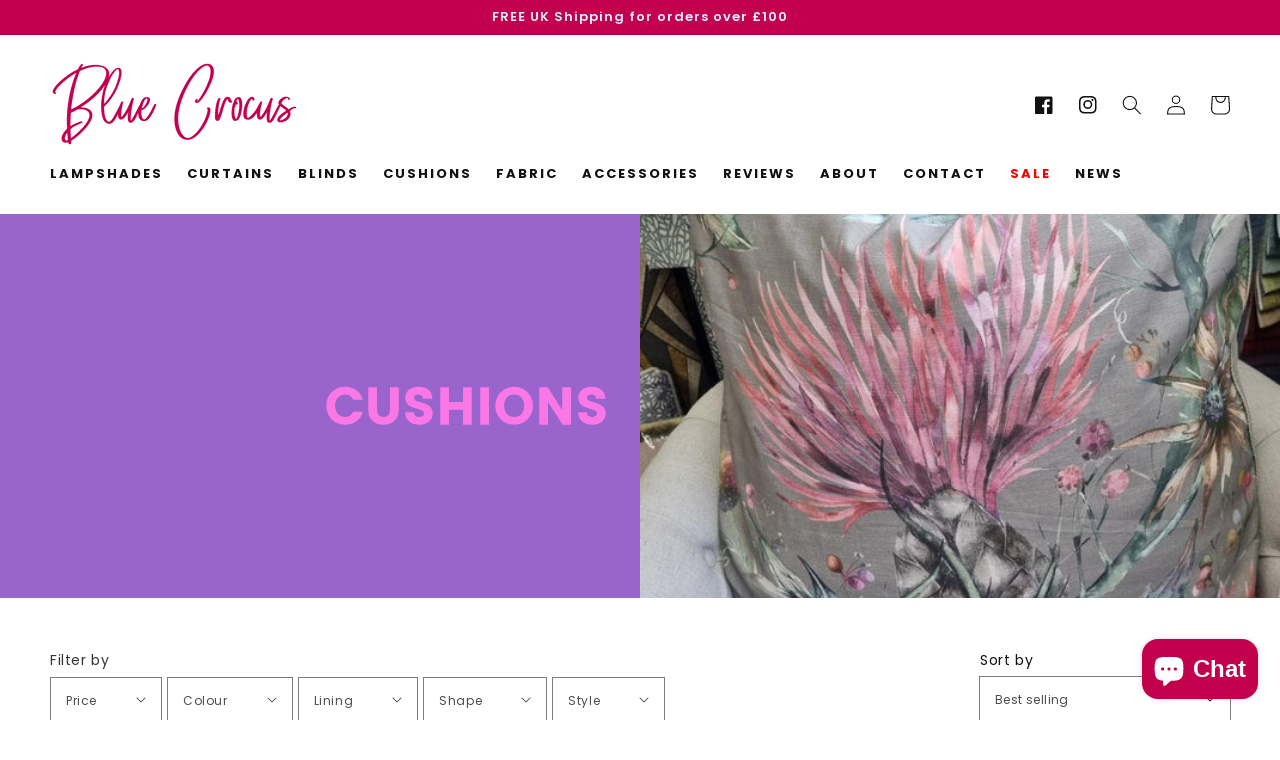

--- FILE ---
content_type: text/css
request_url: https://bluecrocustextiles.com/cdn/shop/t/6/assets/template-collection.css?v=14124040062680506391649930594
body_size: 1798
content:
.collection .loading-overlay{top:0;right:0;bottom:0;left:0;display:none;width:100%;padding:0 5rem;background-color:rgba(var(--color-background),.7)}.collection.loading .loading-overlay{display:block}.collection--empty .title-wrapper{margin-top:10rem;margin-bottom:15rem}.collection-filters{display:-webkit-box;display:-ms-flexbox;display:flex;-webkit-box-orient:vertical;-webkit-box-direction:normal;-ms-flex-direction:column;flex-direction:column}.collection-filters .button--secondary{color:var(--color-base-text)}.collection-filters.color-change,#CollectionProductGrid .color-change{padding-bottom:0}.collection-grid-section.spaced-section{margin-bottom:0}@media screen and (min-width: 750px){.collection-filters{display:block}.collection-filters>*+*{margin-top:0;margin-left:2rem}}.collection-filters__label{display:block;color:var(--color-foreground-85);font-size:1.4rem;line-height:1;margin:0 0 1rem;width:100%}.collection-filters__summary{display:-webkit-box;display:-ms-flexbox;display:flex;-webkit-box-align:center;-ms-flex-align:center;align-items:center;-webkit-box-pack:justify;-ms-flex-pack:justify;justify-content:space-between;font-size:1.4rem;cursor:pointer;height:4.5rem;padding:0 1.5rem;min-width:25rem;margin-top:2.4rem;border:.1rem solid rgba(var(--color-foreground),.55)}.collection-filters__summary:after{position:static}.collection-filters__item{display:-webkit-box;display:-ms-flexbox;display:flex;-ms-grid-column:2;grid-column:2;-ms-grid-row:1;grid-row:1}.collection-filters__field{-webkit-box-flex:1;-ms-flex-positive:1;flex-grow:1}.collection-filters__item button{padding:1.4rem 2.6rem;margin-left:1rem}.collection-filters__disclosure{min-width:25rem}.collection-filters__disclosure summary:after{top:0}.collection-filters__disclosure a{color:rgb(var(--color-foreground));cursor:pointer;display:block;padding:1.2rem;text-transform:capitalize;text-decoration:none}@media screen and (min-width: 750px){.collection-filters .collection-filters__sort{width:25rem;max-width:100%}}.facets{display:block}.facets__form{display:-ms-grid;display:grid;-ms-grid-columns:auto 2rem auto;grid-template-columns:auto auto;-ms-grid-rows:auto 2.5rem auto;grid-template-rows:auto auto;gap:2.5rem 2rem}.facets__form>*:nth-child(1){-ms-grid-row:1;-ms-grid-column:1}.facets__form>*:nth-child(2){-ms-grid-row:1;-ms-grid-column:3}.facets__form>*:nth-child(3){-ms-grid-row:3;-ms-grid-column:1}.facets__form>*:nth-child(4){-ms-grid-row:3;-ms-grid-column:3}.js .facets__form{-ms-grid-columns:calc(100% - 27rem) 25rem;grid-template-columns:calc(100% - 27rem) 25rem}.facets__wrapper{-ms-grid-column:1;grid-column:1;-ms-grid-row:1;grid-row:1;display:-webkit-box;display:-ms-flexbox;display:flex;-ms-flex-wrap:wrap;flex-wrap:wrap;margin-left:-.5rem}.facets__heading{display:block;color:rgba(var(--color-foreground),.85);font-size:1.4rem;line-height:1;margin:0 0 1rem .5rem;width:100%}.facets__reset{margin-left:auto}.facets__disclosure{border:1px solid rgba(var(--color-foreground),.55);margin:0 0 .5rem .5rem;-webkit-transition:-webkit-box-shadow var(--duration-short) ease;transition:-webkit-box-shadow var(--duration-short) ease;-o-transition:box-shadow var(--duration-short) ease;transition:box-shadow var(--duration-short) ease;transition:box-shadow var(--duration-short) ease,-webkit-box-shadow var(--duration-short) ease}.facets__disclosure:hover{-webkit-box-shadow:0 0 0 .1rem rgba(var(--color-foreground),.55);box-shadow:0 0 0 .1rem rgba(var(--color-foreground),.55)}.facets__summary{padding:1.2rem 4rem 1.2rem 1.5rem;font-size:1.2rem;color:rgba(var(--color-foreground),.75)}.facets__summary>span{line-height:1.3}.facets__display{background-color:rgb(var(--color-background));position:absolute;border:1px solid rgba(var(--color-foreground),.2);top:calc(100% + .5rem);left:-.1rem;width:35rem;max-height:55rem;overflow-y:auto}.facets__header{border-bottom:1px solid rgba(var(--color-foreground),.2);padding:1.5rem 2rem;display:-webkit-box;display:-ms-flexbox;display:flex;-webkit-box-pack:justify;-ms-flex-pack:justify;justify-content:space-between;font-size:1.4rem;position:sticky;top:0;background-color:rgb(var(--color-background));z-index:1}.facets__list{padding:.5rem 2rem}.facets__item{display:-webkit-box;display:-ms-flexbox;display:flex;-webkit-box-align:center;-ms-flex-align:center;align-items:center}.facets__item label,.facets__item input[type=checkbox]{cursor:pointer}.facet-checkbox{padding:1rem 2rem 1rem 1.2rem;-webkit-box-flex:1;-ms-flex-positive:1;flex-grow:1;position:relative;font-size:1.4rem;display:-webkit-box;display:-ms-flexbox;display:flex;word-break:break-word}.facet-checkbox input[type=checkbox]{position:absolute;opacity:1;width:1.6rem;height:1.6rem;top:.7rem;left:.8rem;z-index:-1;-moz-appearance:none;appearance:none;-webkit-appearance:none}.facet-checkbox>svg{background-color:rgb(var(--color-background));margin-right:1.2rem;-ms-flex-negative:0;flex-shrink:0}.facet-checkbox .icon-checkmark{visibility:hidden;position:absolute;left:1.5rem;z-index:5;top:1.4rem}.facet-checkbox>input[type=checkbox]:checked~.icon-checkmark{visibility:visible}.facet-checkbox--disabled{color:rgba(var(--color-foreground),.4)}.facets__price{display:-webkit-box;display:-ms-flexbox;display:flex;padding:2rem}.facets__price>*+*{margin-left:2rem}.facets__price .field{-webkit-box-align:center;-ms-flex-align:center;align-items:center}.facets__price .field .field__currency{margin-right:.6rem}.facets__price .field__label{left:2.1rem}button.facets__button{min-height:0;margin:0 0 0 .5rem;-webkit-box-shadow:none;box-shadow:none;padding-top:1.4rem;padding-bottom:1.4rem}.active-facets{display:-webkit-box;display:-ms-flexbox;display:flex;-ms-flex-wrap:wrap;flex-wrap:wrap;width:100%;margin-left:-1rem;-ms-grid-column:1;-ms-grid-column-span:2;grid-column:1 / span 2;-ms-grid-row:2;grid-row:2}.active-facets__button{padding:1.1rem .2rem;text-decoration:none;margin-left:.5rem}span.active-facets__button-inner{color:rgb(var(--color-foreground));-webkit-box-shadow:0 0 0 .1rem rgb(var(--color-foreground));box-shadow:0 0 0 .1rem rgb(var(--color-foreground));border-radius:2.6rem;font-size:1rem;min-height:0;min-width:0;padding:.5rem 1rem;display:-webkit-box;display:-ms-flexbox;display:flex;-webkit-box-align:center;-ms-flex-align:center;align-items:center}@media screen and (min-width: 990px){.active-facets__button{padding:0;margin:0 0 1rem 1rem}span.active-facets__button-inner{font-size:1.2rem}}.active-facets__button:hover .active-facets__button-inner{-webkit-box-shadow:0 0 0 .2rem rgb(var(--color-foreground));box-shadow:0 0 0 .2rem rgb(var(--color-foreground))}.active-facets__button--light .active-facets__button-inner{-webkit-box-shadow:0 0 0 .1rem rgba(var(--color-foreground),.2);box-shadow:0 0 0 .1rem rgba(var(--color-foreground),.2)}.active-facets__button--light:hover .active-facets__button-inner{-webkit-box-shadow:0 0 0 .2rem rgba(var(--color-foreground),.4);box-shadow:0 0 0 .2rem rgba(var(--color-foreground),.4)}a.active-facets__button:focus-visible,a.active-facets__button:focus{outline:none;-webkit-box-shadow:none;box-shadow:none}a.active-facets__button:focus-visible .active-facets__button-inner,a.active-facets__button:focus .active-facets__button-inner{-webkit-box-shadow:0 0 0 .1rem rgba(var(--color-foreground),.2),0 0 0 .2rem rgb(var(--color-background)),0 0 0 .4rem rgb(var(--color-foreground));box-shadow:0 0 0 .1rem rgba(var(--color-foreground),.2),0 0 0 .2rem rgb(var(--color-background)),0 0 0 .4rem rgb(var(--color-foreground));outline:none}.active-facets__button svg{width:1.2rem;margin-left:.6rem;pointer-events:none;position:relative;top:.1rem}@media all and (min-width: 990px){.active-facets__button svg{width:1.4rem;position:static}}.active-facets__button:only-child{display:none}.active-facets__button.disabled,.mobile-facets__clear.disabled{pointer-events:none}@media all and (min-width: 750px){.active-facets-mobile{display:none}}.count-bubble{display:-webkit-box;display:-ms-flexbox;display:flex;-webkit-box-pack:center;-ms-flex-pack:center;justify-content:center;-webkit-box-align:center;-ms-flex-align:center;align-items:center;font-size:.9rem;width:1.7rem;height:1.7rem;border-radius:50%;background-color:rgba(var(--color-button),var(--alpha-button-border));color:rgb(var(--color-background));margin-left:.7rem}.count-bubble:empty{visibility:hidden}.count-bubble--dot:empty{visibility:visible}.count-bubble--dot:before{content:"";width:.2rem;height:.2rem;display:block;background-color:rgb(var(--color-background));border-radius:50%}.mobile-facets{position:fixed;top:0;left:0;right:0;bottom:0;z-index:100;background-color:rgba(var(--color-foreground),.5);pointer-events:none}.mobile-facets__wrapper{margin-left:0;margin-bottom:1rem}.mobile-facets__wrapper .disclosure-has-popup[open]>summary:before{height:100vh;z-index:3}@media screen and (min-width: 750px){.mobile-facets{display:none}}.mobile-facets__inner{background-color:rgb(var(--color-background));width:calc(100% - 5rem);margin-left:auto;height:100%;overflow-y:auto;pointer-events:all}.mobile-facets__header{background-color:rgb(var(--color-background));border-bottom:.1rem solid rgba(var(--color-foreground),.2);padding:1rem 2.5rem;text-align:center;display:-webkit-box;display:-ms-flexbox;display:flex;position:sticky;top:0;z-index:2}.mobile-facets__header-inner{-webkit-box-flex:1;-ms-flex-positive:1;flex-grow:1;position:relative}.mobile-facets__info{padding:0 2.6rem}.mobile-facets__heading{font-size:1.4rem;margin:0}.mobile-facets__count{color:rgba(var(--color-foreground),.7);font-size:1.3rem;margin:0;-webkit-box-flex:1;-ms-flex-positive:1;flex-grow:1}.mobile-facets__open{text-align:center;width:100%;padding:0}.mobile-facets__open>*+*{margin-left:1rem}.mobile-facets__open svg{width:2rem}.mobile-facets__open line,.mobile-facets__open circle{stroke:rgba(var(--color-button),var(--alpha-button-border))}details[open] .mobile-facets__open{visibility:hidden}.mobile-facets__close{width:4.4rem;display:-webkit-box;display:-ms-flexbox;display:flex;-webkit-box-pack:center;-ms-flex-pack:center;justify-content:center;-webkit-box-align:center;-ms-flex-align:center;align-items:center}.mobile-facets__close svg{margin-left:1rem;width:2.2rem}.mobile-facets__close--no-js{display:none;-webkit-box-align:center;-ms-flex-align:center;align-items:center;-webkit-box-pack:center;-ms-flex-pack:center;justify-content:center;position:fixed;top:.7rem;right:1rem;width:4.4rem;height:4.4rem;z-index:101}details[open] .mobile-facets__close--no-js{display:-webkit-box;display:-ms-flexbox;display:flex}details[open] .mobile-facets__close--no-js svg{margin:0}.mobile-facets__close-button{margin-top:1.5rem;padding:1.2rem 2.6rem;text-decoration:none;display:-webkit-box;display:-ms-flexbox;display:flex;-webkit-box-align:center;-ms-flex-align:center;align-items:center;font-size:1.4rem;width:calc(100% - 5.2rem);background-color:transparent}.no-js .mobile-facets__close-button{display:none}.mobile-facets__close-button .icon-arrow{-webkit-transform:rotate(180deg);-ms-transform:rotate(180deg);transform:rotate(180deg);margin-right:1rem;width:1.3rem}.mobile-facets__main{min-height:calc(100% - 15rem);padding:2.7rem 0 0;position:relative;z-index:1}.mobile-facets__details[open] .icon-caret{-webkit-transform:rotate(180deg);-ms-transform:rotate(180deg);transform:rotate(180deg)}.no-js .mobile-facets__details{border-bottom:1px solid rgba(var(--color-foreground),.04)}.mobile-facets__highlight{opacity:0;visibility:hidden}.mobile-facets__checkbox:checked+.mobile-facets__highlight{visibility:visible;opacity:1;position:absolute;top:0;left:0;right:0;bottom:0;display:block;background-color:rgba(var(--color-foreground),.04)}.mobile-facets__summary{padding:1.3rem 2.5rem}.mobile-facets__summary svg{width:1.8rem;margin-left:auto}.mobile-facets__summary>div,.facets__summary>div{display:-webkit-box;display:-ms-flexbox;display:flex;-webkit-box-align:center;-ms-flex-align:center;align-items:center}.js .mobile-facets__submenu{position:absolute;top:0;width:100%;bottom:0;left:0;background-color:rgb(var(--color-background));border:.1rem solid rgba(var(--color-foreground),.2);border-top:none;border-bottom:none;z-index:3;-webkit-transform:translateX(100%);-ms-transform:translateX(100%);transform:translate(100%);visibility:hidden}.js details[open]>.mobile-facets__submenu{-webkit-transition:visibility .4s cubic-bezier(.29,.63,.44,1),-webkit-transform .4s cubic-bezier(.29,.63,.44,1);transition:visibility .4s cubic-bezier(.29,.63,.44,1),-webkit-transform .4s cubic-bezier(.29,.63,.44,1);-o-transition:transform .4s cubic-bezier(.29,.63,.44,1),visibility .4s cubic-bezier(.29,.63,.44,1);transition:transform .4s cubic-bezier(.29,.63,.44,1),visibility .4s cubic-bezier(.29,.63,.44,1);transition:transform .4s cubic-bezier(.29,.63,.44,1),visibility .4s cubic-bezier(.29,.63,.44,1),-webkit-transform .4s cubic-bezier(.29,.63,.44,1)}.js details[open].menu-opening>.mobile-facets__submenu{-webkit-transform:translateX(0);-ms-transform:translateX(0);transform:translate(0);visibility:visible}.js .menu-drawer__submenu .mobile-facets__submenu{overflow-y:auto}.mobile-facets__item{position:relative}input.mobile-facets__checkbox{width:1.6rem;height:1.6rem;position:absolute;left:4.1rem;top:1.2rem;z-index:0;-moz-appearance:none;appearance:none;-webkit-appearance:none}.mobile-facets__label{padding:1.5rem 0 1.5rem 4.5rem;width:100%;background-color:rgb(var(--color-background));-webkit-transition:background-color .2s ease;-o-transition:background-color .2s ease;transition:background-color .2s ease;word-break:break-word;display:-webkit-box;display:-ms-flexbox;display:flex}.mobile-facets__label>svg{background-color:rgb(var(--color-background));position:relative;z-index:2;margin-right:1.2rem;-ms-flex-negative:0;flex-shrink:0}.mobile-facets__label .icon-checkmark{position:absolute;top:1.8rem;left:4.8rem;visibility:hidden}.mobile-facets__label>input[type=checkbox]:checked~.icon-checkmark{visibility:visible}.mobile-facets__arrow,.mobile-facets__summary .icon-caret{margin-left:auto;display:block}.mobile-facets__label--disabled{opacity:.5}.mobile-facets__footer{background-color:rgb(var(--color-background));border-top:.1rem solid rgba(var(--color-foreground),.2);padding:2rem;bottom:0;position:sticky;display:-webkit-box;display:-ms-flexbox;display:flex;z-index:2}.mobile-facets__footer>*+*{margin-left:1rem}.mobile-facets__footer>*{width:50%}.mobile-facets__footer noscript .button{width:100%}.sorting .button{margin-top:2.4rem;padding-top:1.3rem}.mobile-facets__sort{display:-webkit-box;display:-ms-flexbox;display:flex;-webkit-box-pack:justify;-ms-flex-pack:justify;justify-content:space-between}.mobile-facets__sort label{-ms-flex-negative:0;flex-shrink:0}.mobile-facets__sort .select{width:auto}.no-js .mobile-facets__sort .select{position:relative;right:-1rem}.mobile-facets__sort .select .icon-caret{right:0}.mobile-facets__sort .select__select{-webkit-box-shadow:none;box-shadow:none}
/*# sourceMappingURL=/cdn/shop/t/6/assets/template-collection.css.map?v=14124040062680506391649930594 */


--- FILE ---
content_type: text/css
request_url: https://bluecrocustextiles.com/cdn/shop/t/6/assets/component-accordion.css?v=37337902619459902231649930565
body_size: -73
content:
.accordion summary{display:-webkit-box;display:-ms-flexbox;display:flex;position:relative;line-height:1;padding:1.5rem}.accordion .summary__title{display:-webkit-box;display:-ms-flexbox;display:flex;-webkit-box-flex:1;-ms-flex:1;flex:1}.accordion+.accordion{margin-top:0;border-top:none}.accordion{margin-top:2.5rem;margin-bottom:0;border-top:.2rem solid rgba(var(--color-foreground),1);border-bottom:.2rem solid rgba(var(--color-foreground),1);border-left:.2rem solid rgba(var(--color-foreground),1);border-right:.2rem solid rgba(var(--color-foreground),1)}.accordion__title{display:inline-block;max-width:calc(100% - 6rem);min-height:1.6rem;margin:0;word-break:break-word;text-transform:uppercase;letter-spacing:.2rem;font-size:1.3rem;padding:0 1rem;font-weight:600}.accordion .icon-accordion{-ms-flex-item-align:center;-ms-grid-row-align:center;align-self:center;min-width:1.6rem;margin-right:1rem;fill:rgb(var(--color-foreground))}.accordion details[open]>summary .icon-caret{-webkit-transform:rotate(180deg);-ms-transform:rotate(180deg);transform:rotate(180deg)}.accordion__content{margin-bottom:1.5rem;word-break:break-word}details[open] .accordion__content{opacity:1;-webkit-animation:animateOpen .5s ease;animation:animateOpen .5s ease}@-webkit-keyframes animateOpen{0%{opacity:0;-webkit-transform:translateY(-2.5rem);transform:translateY(-2.5rem)}to{opacity:1;-webkit-transform:translateY(0);transform:translateY(0)}}@keyframes animateOpen{0%{opacity:0;-webkit-transform:translateY(-2.5rem);transform:translateY(-2.5rem)}to{opacity:1;-webkit-transform:translateY(0);transform:translateY(0)}}.accordion__content img{max-width:100%}.faq-section .accordion__content{padding:0 20px}.faq-subhead{margin:0 1rem;font-size:2rem}
/*# sourceMappingURL=/cdn/shop/t/6/assets/component-accordion.css.map?v=37337902619459902231649930565 */
